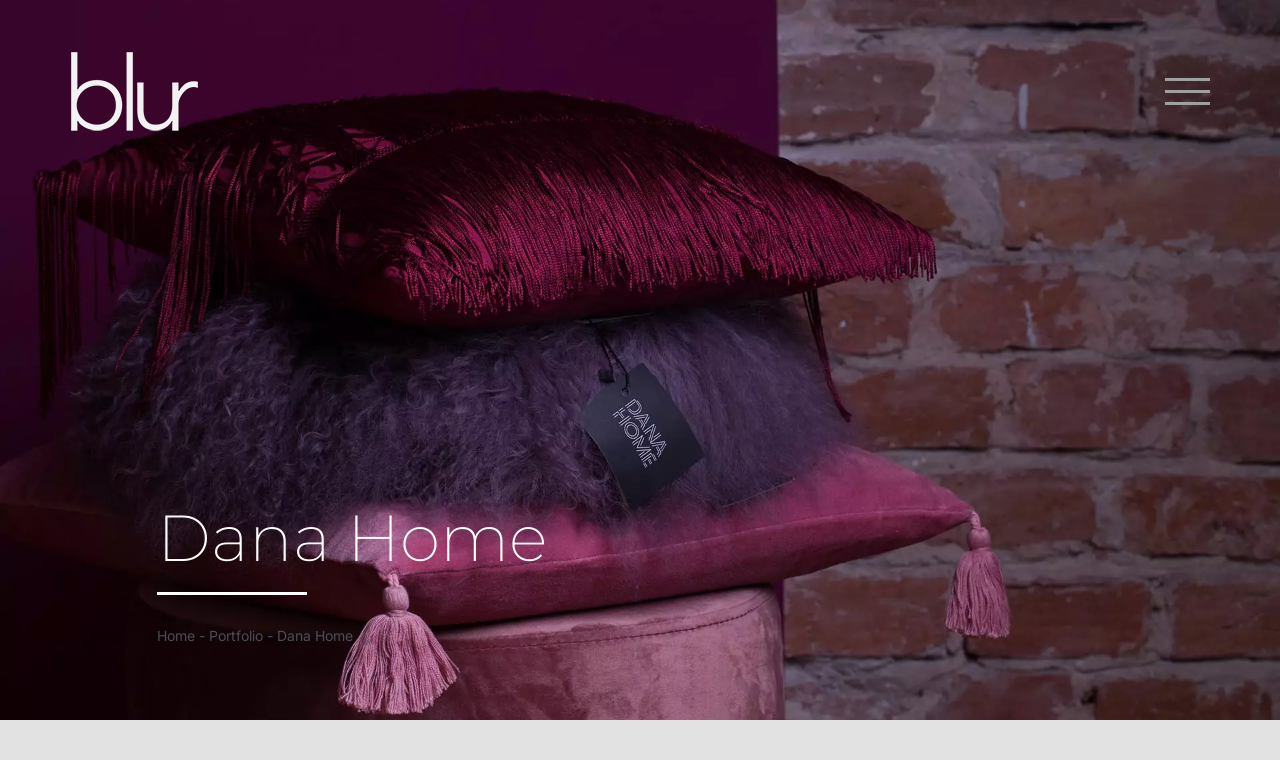

--- FILE ---
content_type: image/svg+xml
request_url: https://www.bluradv.com/wp-content/uploads/2021/01/dana-home-logo.svg
body_size: 1493
content:
<svg id="Layer_1" data-name="Layer 1" xmlns="http://www.w3.org/2000/svg" xmlns:xlink="http://www.w3.org/1999/xlink" viewBox="0 0 100 100"><defs><style>.cls-1,.cls-3{fill:none;}.cls-2{clip-path:url(#clip-path);}.cls-3{stroke:#fff;stroke-linecap:round;stroke-linejoin:round;stroke-width:0.42px;}</style><clipPath id="clip-path"><rect class="cls-1" width="100" height="100"/></clipPath></defs><rect width="100" height="100"/><g class="cls-2"><path class="cls-3" d="M50.44,35.18l8,13.19M52.63,35.18l8,13.19m0-13.19V48.37m-1.88-6.18v-7M50.44,48.37V35.18m1.88,6.18v7m-8.47,5.06a4.59,4.59,0,0,0-4.6,4.76,4.6,4.6,0,1,0,4.6-4.76Zm0,11.39a6.5,6.5,0,0,1-6.57-6.42,7.43,7.43,0,0,1,.49-2.74,6.61,6.61,0,1,1,6.08,9.16Zm15.31,0,6.22-13.19m0,13.19V51.63m-2.19,0L57.51,62.9m5.92-4.22v6.14M57.51,62.9,52.18,51.63m0,13.19V51.63m2.2,0,3.44,6.86m-3.75.19v6.14M71.66,53.19h-3.9m1.85,1.47V64.82m-1.85,0V53.19m1.88-1.56h2m3,13.19H71m0-1.56h3.61m0-4.35H71m-.87-7.28h4.61m0,1.56H69.38M71,57.34h3.61M29.17,36.75h-3.9m1.84,1.46V48.37m-1.84,0V36.75m1.87-1.57h2m-.24,11.61h.69c2.68,0,4.21-1.7,4.21-4.66A8.06,8.06,0,0,0,33,38.41a3.73,3.73,0,0,0-3.38-1.66H27.26m.45-1.57h1.4c1.48,0,4,0,5.53,2.28a8.69,8.69,0,0,1,1.15,4.61c0,2.87-1.11,6.3-6.42,6.3h-.48M25.26,64.82V58.7m0-2V51.63m2,0v5.25m0,0h4.47M33.4,59V51.63m2,0V64.82m-2,0V58.7m-1.68,0H25.26m2,1.52v4.6M69.73,42.41l-2.49-7.23h-.46L61.63,48.37m5.6-9.72-3.48,9.72M67,43.81h5.19m-.4,4.56-1-2.81h-4.4m2.73-10.38,2.49,7.22m.54,1.41,1.75,4.56m-29.77-6-2.49-7.23h-.46L36,48.37m5.6-9.72-3.48,9.72m3.21-4.56h5.19m-.4,4.56-1-2.81h-4.4m2.74-10.38L46,42.4m.54,1.41,1.75,4.56"/></g></svg>

--- FILE ---
content_type: image/svg+xml
request_url: https://www.bluradv.com/wp-content/uploads/2021/01/catalogue-text.svg
body_size: 3766
content:
<svg id="Layer_1" data-name="Layer 1" xmlns="http://www.w3.org/2000/svg" viewBox="0 0 171.45 986.03"><path d="M69.88,867.74l25.85,21.85C85.54,897.6,78.8,909.44,78.8,920c0,17.3,14,30.41,32.78,30.41s33-13.11,33-30.41c0-9.83-5.83-21.67-14.75-30.41l23.31-21.85c14.93,13.84,24.58,34.78,24.58,54.08,0,38.79-28,67.38-65.74,67.38-37.15,0-64.64-29.14-64.64-68.66C47.3,901.24,56,880.67,69.88,867.74Z" transform="translate(-6.23 -3.17)" fill="#fff"/><path d="M155.65,841.7,176,849.35v39L48.39,833.87v-39L176,742.27V782.7l-20.39,7.47ZM86.27,815.48,128,831.14v-31Z" transform="translate(-6.23 -3.17)" fill="#fff"/><path d="M78.62,699.85H176v38.06H78.62v37H48.39V662.7H78.62Z" transform="translate(-6.23 -3.17)" fill="#fff"/><path d="M155.65,648.68,176,656.33v39L48.39,640.85v-39L176,549.26v40.42l-20.39,7.47ZM86.27,622.46,128,638.12v-31Z" transform="translate(-6.23 -3.17)" fill="#fff"/><path d="M144.35,466.77H176v91.41H48.39V520.31h96Z" transform="translate(-6.23 -3.17)" fill="#fff"/><path d="M112.12,340c37.52,0,65.56,29.5,65.56,69.57s-27.86,69.56-65.56,69.56c-37.51,0-64.82-29.5-64.82-69.56S74.79,340,112.12,340Zm.19,100.34c19.3,0,33.68-14.57,33.68-31.32s-14.38-30.23-33.68-30.23S79,392.3,79,409.05C79,426,93,440.37,112.31,440.37Z" transform="translate(-6.23 -3.17)" fill="#fff"/><path d="M109.94,229.14h51.35c9.47,13.84,16.39,36.42,16.39,54.63,0,39.52-27.86,68.65-65.37,68.65-37.33,0-65-30-65-71.2,0-19.48,7.46-40.42,19.3-53.9l26,21.49C84.26,257.55,78.8,270.3,78.8,281.4c0,18.4,14.39,32.23,33.51,32.23,19.48,0,33.68-14,33.68-32.59,0-5.28-1.82-12.38-4.91-19.3H109.94Z" transform="translate(-6.23 -3.17)" fill="#fff"/><path d="M122.14,110.6c33.87,0,55.54,23.13,55.54,59.55,0,36.6-21.67,60.45-55.54,60.45H48.39V192.73h73.75c14.75,0,23.85-10,23.85-22.77,0-12.56-8.92-21.48-23.85-21.48H48.39V110.6Z" transform="translate(-6.23 -3.17)" fill="#fff"/><path d="M77.52,71.46h20V11.18h29.13V71.46H146.9V3.17H176V109.33H48.39V5H77.52Z" transform="translate(-6.23 -3.17)" fill="#fff"/><path d="M46.24,984.93H6.74V973.21h39.5Z" transform="translate(-6.23 -3.17)" fill="#fff"/><path d="M46.24,939.06l-22,16.74h22v10.76H6.74v-10l22.09-16.74H6.74v-10.7h39.5Z" transform="translate(-6.23 -3.17)" fill="#fff"/><path d="M10.79,889.69l9,4.34c-2.31,4.06-4.39,9.81-4.39,13.13,0,2,.67,3.27,2.14,3.27,5.8,0,2.36-20.62,16.62-20.62,8.4,0,12.4,7.43,12.4,16.28a32.2,32.2,0,0,1-6.26,19l-8.9-4.39c3.44-4.06,6-10.65,6-14.71,0-2.48-.85-4.06-2.65-4.06-6,0-2.2,20.63-16.12,20.63-7.6,0-12.45-6.48-12.45-16.34A31.88,31.88,0,0,1,10.79,889.69Z" transform="translate(-6.23 -3.17)" fill="#fff"/><path d="M6.74,867.6c0-10.2,5.07-16.06,14-16.06,9.41,0,14.82,5.86,14.82,16.06v6.2H46.24v11.72H6.74Zm19.83,6.2v-5.64c0-3.49-1.91-5.52-5.46-5.52s-5.36,2-5.36,5.52v5.64Z" transform="translate(-6.23 -3.17)" fill="#fff"/><path d="M46.24,847H6.74V835.31h39.5Z" transform="translate(-6.23 -3.17)" fill="#fff"/><path d="M35.59,810.74v6.2H46.24v11.72H6.74V810.23c0-10.59,5.07-16.68,14-16.68,5.86,0,10.14,2.37,12.57,6.65l12.9-8v13.3Zm-9-.51c0-3.49-1.91-5.52-5.46-5.52s-5.36,2-5.36,5.52v6.71H26.57Z" transform="translate(-6.23 -3.17)" fill="#fff"/><path d="M39.93,777.15l6.31,2.37v12.06L6.74,774.73V762.67l39.5-16.29v12.51l-6.31,2.31ZM18.46,769l12.9,4.84V764.3Z" transform="translate(-6.23 -3.17)" fill="#fff"/><path d="M16.09,727.61H46.24v11.78H16.09v11.44H6.74V716.12h9.35Z" transform="translate(-6.23 -3.17)" fill="#fff"/><path d="M46.24,712.45H6.74V700.73h39.5Z" transform="translate(-6.23 -3.17)" fill="#fff"/><path d="M26.46,653.28c11.61,0,20.29,9.13,20.29,21.53s-8.62,21.52-20.29,21.52S6.4,687.21,6.4,674.81,14.91,653.28,26.46,653.28Zm.06,31.05c6,0,10.42-4.51,10.42-9.69s-4.45-9.35-10.42-9.35-10.32,4.17-10.32,9.35S20.54,684.33,26.52,684.33Z" transform="translate(-6.23 -3.17)" fill="#fff"/><path d="M46.24,621.38l-22,16.74h22v10.76H6.74v-10l22.09-16.73H6.74V611.41h39.5Z" transform="translate(-6.23 -3.17)" fill="#fff"/></svg>